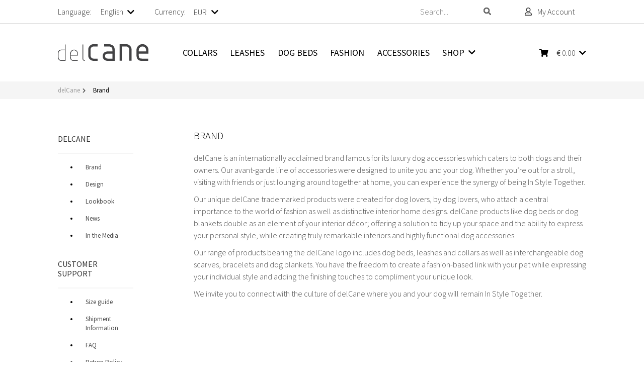

--- FILE ---
content_type: text/html; charset=UTF-8
request_url: https://delcanefordog.com/brand/
body_size: 13299
content:
<!doctype html>
<html lang="en-US">
  <head>
  <meta charset="utf-8">
  <meta http-equiv="x-ua-compatible" content="ie=edge">
  <meta name="viewport" content="width=device-width, initial-scale=1, shrink-to-fit=no">
  <link href="https://fonts.googleapis.com/css?family=Source+Sans+Pro:300,400,600&amp;subset=latin-ext" rel="stylesheet">
  				<script>document.documentElement.className = document.documentElement.className + ' yes-js js_active js'</script>
			<meta name='robots' content='max-image-preview:large' />
	<style>img:is([sizes="auto" i], [sizes^="auto," i]) { contain-intrinsic-size: 3000px 1500px }</style>
	<link rel="alternate" hreflang="en" href="https://delcanefordog.com/brand/" />
<link rel="alternate" hreflang="pl" href="https://delcanedlapsa.pl/marka/" />
<link rel="alternate" hreflang="x-default" href="https://delcanedlapsa.pl/marka/" />

		<!-- Meta Tag Manager -->
		<meta name="norton-safeweb-site-verification" content="pyrhy103z5dm89vh7avz8nii1oybf-xrflha4pmtk43y2uv98ri4r-8tzwfjp0ez5x702e4orf0lwkmtxwt7l9ev5mf-2l9ywc65pksowgt2l2dv9ldrnpkkw2z46g22" />
		<!-- / Meta Tag Manager -->

	<!-- This site is optimized with the Yoast SEO Premium plugin v15.2 - https://yoast.com/wordpress/plugins/seo/ -->
	<title>Brand - delCane</title>
	<meta name="robots" content="index, follow, max-snippet:-1, max-image-preview:large, max-video-preview:-1" />
	<link rel="canonical" href="https://delcanefordog.com/brand/" />
	<meta property="og:locale" content="en_US" />
	<meta property="og:type" content="article" />
	<meta property="og:title" content="Brand - delCane" />
	<meta property="og:description" content="Brand delCane is an internationally acclaimed brand famous for its luxury dog accessories which caters to both dogs and their &hellip; read more" />
	<meta property="og:url" content="https://delcanefordog.com/brand/" />
	<meta property="og:site_name" content="delCane" />
	<meta property="article:modified_time" content="2019-08-26T06:27:21+00:00" />
	<meta name="twitter:card" content="summary_large_image" />
	<meta name="twitter:label1" value="Written by">
	<meta name="twitter:data1" value="lukasz.strzelczyk">
	<meta name="twitter:label2" value="Est. reading time">
	<meta name="twitter:data2" value="1 minute">
	<script type="application/ld+json" class="yoast-schema-graph">{"@context":"https://schema.org","@graph":[{"@type":"WebSite","@id":"https://delcanefordog.com/#website","url":"https://delcanefordog.com/","name":"delCane","description":"Chic Accessories for Dogs and their Owners","potentialAction":[{"@type":"SearchAction","target":"https://delcanefordog.com/search/{search_term_string}","query-input":"required name=search_term_string"}],"inLanguage":"en-US"},{"@type":"WebPage","@id":"https://delcanefordog.com/brand/#webpage","url":"https://delcanefordog.com/brand/","name":"Brand - delCane","isPartOf":{"@id":"https://delcanefordog.com/#website"},"datePublished":"2019-08-01T18:47:23+00:00","dateModified":"2019-08-26T06:27:21+00:00","inLanguage":"en-US","potentialAction":[{"@type":"ReadAction","target":["https://delcanefordog.com/brand/"]}]}]}</script>
	<!-- / Yoast SEO Premium plugin. -->


<link rel='dns-prefetch' href='//delcanedlapsa.pl' />
<link rel='dns-prefetch' href='//www.googletagmanager.com' />
<link rel="stylesheet" href="/wp-content/plugins/woocommerce-woocartpro/static/styles/frontend/style.css?ver=2.5">
<link rel="stylesheet" href="/wp-content/plugins/woocommerce-woocartpro/static/styles/frontend/customize/cart_customize_style.css?1768736889&#038;ver=1768736889">
<link rel="stylesheet" href="/wp-content/plugins/woocommerce-woocartpro/static/styles/frontend/customize/dropdown_list_customize_style.css?1768736889&#038;ver=1768736889">
<link rel="stylesheet" href="/wp-content/plugins/woocommerce-woocartpro/static/styles/frontend/customize/widget_customize_style.css?1768736889&#038;ver=1768736889">
<link rel="stylesheet" href="/wp-content/plugins/woocommerce-woocartpro/static/styles/frontend/customize/popup_customize_style.css?1768736889&#038;ver=1768736889">
<link rel="stylesheet" href="/wp-includes/css/dist/block-library/style.min.css?ver=6.7.4">
<link rel="stylesheet" href="/wp-content/plugins/yith-woocommerce-wishlist-premium/assets/css/jquery.selectBox.css?ver=1.2.0">
<link rel="stylesheet" href="/wp-content/plugins/yith-woocommerce-wishlist-premium/assets/css/font-awesome.css?ver=4.7.0">
<link rel="stylesheet" href="/wp-content/plugins/yith-woocommerce-wishlist-premium/assets/css/style.css?ver=3.0.20">
<style id='global-styles-inline-css' type='text/css'>
:root{--wp--preset--aspect-ratio--square: 1;--wp--preset--aspect-ratio--4-3: 4/3;--wp--preset--aspect-ratio--3-4: 3/4;--wp--preset--aspect-ratio--3-2: 3/2;--wp--preset--aspect-ratio--2-3: 2/3;--wp--preset--aspect-ratio--16-9: 16/9;--wp--preset--aspect-ratio--9-16: 9/16;--wp--preset--color--black: #000000;--wp--preset--color--cyan-bluish-gray: #abb8c3;--wp--preset--color--white: #ffffff;--wp--preset--color--pale-pink: #f78da7;--wp--preset--color--vivid-red: #cf2e2e;--wp--preset--color--luminous-vivid-orange: #ff6900;--wp--preset--color--luminous-vivid-amber: #fcb900;--wp--preset--color--light-green-cyan: #7bdcb5;--wp--preset--color--vivid-green-cyan: #00d084;--wp--preset--color--pale-cyan-blue: #8ed1fc;--wp--preset--color--vivid-cyan-blue: #0693e3;--wp--preset--color--vivid-purple: #9b51e0;--wp--preset--gradient--vivid-cyan-blue-to-vivid-purple: linear-gradient(135deg,rgba(6,147,227,1) 0%,rgb(155,81,224) 100%);--wp--preset--gradient--light-green-cyan-to-vivid-green-cyan: linear-gradient(135deg,rgb(122,220,180) 0%,rgb(0,208,130) 100%);--wp--preset--gradient--luminous-vivid-amber-to-luminous-vivid-orange: linear-gradient(135deg,rgba(252,185,0,1) 0%,rgba(255,105,0,1) 100%);--wp--preset--gradient--luminous-vivid-orange-to-vivid-red: linear-gradient(135deg,rgba(255,105,0,1) 0%,rgb(207,46,46) 100%);--wp--preset--gradient--very-light-gray-to-cyan-bluish-gray: linear-gradient(135deg,rgb(238,238,238) 0%,rgb(169,184,195) 100%);--wp--preset--gradient--cool-to-warm-spectrum: linear-gradient(135deg,rgb(74,234,220) 0%,rgb(151,120,209) 20%,rgb(207,42,186) 40%,rgb(238,44,130) 60%,rgb(251,105,98) 80%,rgb(254,248,76) 100%);--wp--preset--gradient--blush-light-purple: linear-gradient(135deg,rgb(255,206,236) 0%,rgb(152,150,240) 100%);--wp--preset--gradient--blush-bordeaux: linear-gradient(135deg,rgb(254,205,165) 0%,rgb(254,45,45) 50%,rgb(107,0,62) 100%);--wp--preset--gradient--luminous-dusk: linear-gradient(135deg,rgb(255,203,112) 0%,rgb(199,81,192) 50%,rgb(65,88,208) 100%);--wp--preset--gradient--pale-ocean: linear-gradient(135deg,rgb(255,245,203) 0%,rgb(182,227,212) 50%,rgb(51,167,181) 100%);--wp--preset--gradient--electric-grass: linear-gradient(135deg,rgb(202,248,128) 0%,rgb(113,206,126) 100%);--wp--preset--gradient--midnight: linear-gradient(135deg,rgb(2,3,129) 0%,rgb(40,116,252) 100%);--wp--preset--font-size--small: 13px;--wp--preset--font-size--medium: 20px;--wp--preset--font-size--large: 36px;--wp--preset--font-size--x-large: 42px;--wp--preset--font-family--inter: "Inter", sans-serif;--wp--preset--font-family--cardo: Cardo;--wp--preset--spacing--20: 0.44rem;--wp--preset--spacing--30: 0.67rem;--wp--preset--spacing--40: 1rem;--wp--preset--spacing--50: 1.5rem;--wp--preset--spacing--60: 2.25rem;--wp--preset--spacing--70: 3.38rem;--wp--preset--spacing--80: 5.06rem;--wp--preset--shadow--natural: 6px 6px 9px rgba(0, 0, 0, 0.2);--wp--preset--shadow--deep: 12px 12px 50px rgba(0, 0, 0, 0.4);--wp--preset--shadow--sharp: 6px 6px 0px rgba(0, 0, 0, 0.2);--wp--preset--shadow--outlined: 6px 6px 0px -3px rgba(255, 255, 255, 1), 6px 6px rgba(0, 0, 0, 1);--wp--preset--shadow--crisp: 6px 6px 0px rgba(0, 0, 0, 1);}:where(body) { margin: 0; }.wp-site-blocks > .alignleft { float: left; margin-right: 2em; }.wp-site-blocks > .alignright { float: right; margin-left: 2em; }.wp-site-blocks > .aligncenter { justify-content: center; margin-left: auto; margin-right: auto; }:where(.is-layout-flex){gap: 0.5em;}:where(.is-layout-grid){gap: 0.5em;}.is-layout-flow > .alignleft{float: left;margin-inline-start: 0;margin-inline-end: 2em;}.is-layout-flow > .alignright{float: right;margin-inline-start: 2em;margin-inline-end: 0;}.is-layout-flow > .aligncenter{margin-left: auto !important;margin-right: auto !important;}.is-layout-constrained > .alignleft{float: left;margin-inline-start: 0;margin-inline-end: 2em;}.is-layout-constrained > .alignright{float: right;margin-inline-start: 2em;margin-inline-end: 0;}.is-layout-constrained > .aligncenter{margin-left: auto !important;margin-right: auto !important;}.is-layout-constrained > :where(:not(.alignleft):not(.alignright):not(.alignfull)){margin-left: auto !important;margin-right: auto !important;}body .is-layout-flex{display: flex;}.is-layout-flex{flex-wrap: wrap;align-items: center;}.is-layout-flex > :is(*, div){margin: 0;}body .is-layout-grid{display: grid;}.is-layout-grid > :is(*, div){margin: 0;}body{padding-top: 0px;padding-right: 0px;padding-bottom: 0px;padding-left: 0px;}a:where(:not(.wp-element-button)){text-decoration: underline;}:root :where(.wp-element-button, .wp-block-button__link){background-color: #32373c;border-width: 0;color: #fff;font-family: inherit;font-size: inherit;line-height: inherit;padding: calc(0.667em + 2px) calc(1.333em + 2px);text-decoration: none;}.has-black-color{color: var(--wp--preset--color--black) !important;}.has-cyan-bluish-gray-color{color: var(--wp--preset--color--cyan-bluish-gray) !important;}.has-white-color{color: var(--wp--preset--color--white) !important;}.has-pale-pink-color{color: var(--wp--preset--color--pale-pink) !important;}.has-vivid-red-color{color: var(--wp--preset--color--vivid-red) !important;}.has-luminous-vivid-orange-color{color: var(--wp--preset--color--luminous-vivid-orange) !important;}.has-luminous-vivid-amber-color{color: var(--wp--preset--color--luminous-vivid-amber) !important;}.has-light-green-cyan-color{color: var(--wp--preset--color--light-green-cyan) !important;}.has-vivid-green-cyan-color{color: var(--wp--preset--color--vivid-green-cyan) !important;}.has-pale-cyan-blue-color{color: var(--wp--preset--color--pale-cyan-blue) !important;}.has-vivid-cyan-blue-color{color: var(--wp--preset--color--vivid-cyan-blue) !important;}.has-vivid-purple-color{color: var(--wp--preset--color--vivid-purple) !important;}.has-black-background-color{background-color: var(--wp--preset--color--black) !important;}.has-cyan-bluish-gray-background-color{background-color: var(--wp--preset--color--cyan-bluish-gray) !important;}.has-white-background-color{background-color: var(--wp--preset--color--white) !important;}.has-pale-pink-background-color{background-color: var(--wp--preset--color--pale-pink) !important;}.has-vivid-red-background-color{background-color: var(--wp--preset--color--vivid-red) !important;}.has-luminous-vivid-orange-background-color{background-color: var(--wp--preset--color--luminous-vivid-orange) !important;}.has-luminous-vivid-amber-background-color{background-color: var(--wp--preset--color--luminous-vivid-amber) !important;}.has-light-green-cyan-background-color{background-color: var(--wp--preset--color--light-green-cyan) !important;}.has-vivid-green-cyan-background-color{background-color: var(--wp--preset--color--vivid-green-cyan) !important;}.has-pale-cyan-blue-background-color{background-color: var(--wp--preset--color--pale-cyan-blue) !important;}.has-vivid-cyan-blue-background-color{background-color: var(--wp--preset--color--vivid-cyan-blue) !important;}.has-vivid-purple-background-color{background-color: var(--wp--preset--color--vivid-purple) !important;}.has-black-border-color{border-color: var(--wp--preset--color--black) !important;}.has-cyan-bluish-gray-border-color{border-color: var(--wp--preset--color--cyan-bluish-gray) !important;}.has-white-border-color{border-color: var(--wp--preset--color--white) !important;}.has-pale-pink-border-color{border-color: var(--wp--preset--color--pale-pink) !important;}.has-vivid-red-border-color{border-color: var(--wp--preset--color--vivid-red) !important;}.has-luminous-vivid-orange-border-color{border-color: var(--wp--preset--color--luminous-vivid-orange) !important;}.has-luminous-vivid-amber-border-color{border-color: var(--wp--preset--color--luminous-vivid-amber) !important;}.has-light-green-cyan-border-color{border-color: var(--wp--preset--color--light-green-cyan) !important;}.has-vivid-green-cyan-border-color{border-color: var(--wp--preset--color--vivid-green-cyan) !important;}.has-pale-cyan-blue-border-color{border-color: var(--wp--preset--color--pale-cyan-blue) !important;}.has-vivid-cyan-blue-border-color{border-color: var(--wp--preset--color--vivid-cyan-blue) !important;}.has-vivid-purple-border-color{border-color: var(--wp--preset--color--vivid-purple) !important;}.has-vivid-cyan-blue-to-vivid-purple-gradient-background{background: var(--wp--preset--gradient--vivid-cyan-blue-to-vivid-purple) !important;}.has-light-green-cyan-to-vivid-green-cyan-gradient-background{background: var(--wp--preset--gradient--light-green-cyan-to-vivid-green-cyan) !important;}.has-luminous-vivid-amber-to-luminous-vivid-orange-gradient-background{background: var(--wp--preset--gradient--luminous-vivid-amber-to-luminous-vivid-orange) !important;}.has-luminous-vivid-orange-to-vivid-red-gradient-background{background: var(--wp--preset--gradient--luminous-vivid-orange-to-vivid-red) !important;}.has-very-light-gray-to-cyan-bluish-gray-gradient-background{background: var(--wp--preset--gradient--very-light-gray-to-cyan-bluish-gray) !important;}.has-cool-to-warm-spectrum-gradient-background{background: var(--wp--preset--gradient--cool-to-warm-spectrum) !important;}.has-blush-light-purple-gradient-background{background: var(--wp--preset--gradient--blush-light-purple) !important;}.has-blush-bordeaux-gradient-background{background: var(--wp--preset--gradient--blush-bordeaux) !important;}.has-luminous-dusk-gradient-background{background: var(--wp--preset--gradient--luminous-dusk) !important;}.has-pale-ocean-gradient-background{background: var(--wp--preset--gradient--pale-ocean) !important;}.has-electric-grass-gradient-background{background: var(--wp--preset--gradient--electric-grass) !important;}.has-midnight-gradient-background{background: var(--wp--preset--gradient--midnight) !important;}.has-small-font-size{font-size: var(--wp--preset--font-size--small) !important;}.has-medium-font-size{font-size: var(--wp--preset--font-size--medium) !important;}.has-large-font-size{font-size: var(--wp--preset--font-size--large) !important;}.has-x-large-font-size{font-size: var(--wp--preset--font-size--x-large) !important;}.has-inter-font-family{font-family: var(--wp--preset--font-family--inter) !important;}.has-cardo-font-family{font-family: var(--wp--preset--font-family--cardo) !important;}
:where(.wp-block-post-template.is-layout-flex){gap: 1.25em;}:where(.wp-block-post-template.is-layout-grid){gap: 1.25em;}
:where(.wp-block-columns.is-layout-flex){gap: 2em;}:where(.wp-block-columns.is-layout-grid){gap: 2em;}
:root :where(.wp-block-pullquote){font-size: 1.5em;line-height: 1.6;}
</style>
<link rel="stylesheet" href="/wp-content/plugins/contact-form-7/includes/css/styles.css?ver=6.0.1">
<link rel="stylesheet" href="/wp-content/plugins/woocommerce-multilingual/templates/currency-switchers/legacy-dropdown/style.css?ver=5.3.9">
<link rel="stylesheet" href="/wp-content/plugins/woocommerce/assets/css/woocommerce-layout.css?ver=9.4.4">
<link rel="stylesheet" href="/wp-content/plugins/woocommerce/assets/css/woocommerce-smallscreen.css?ver=9.4.4" media="only screen and (max-width: 768px)">
<link rel="stylesheet" href="/wp-content/plugins/woocommerce/assets/css/woocommerce.css?ver=9.4.4">
<style id='woocommerce-inline-inline-css' type='text/css'>
.woocommerce form .form-row .required { visibility: visible; }
</style>
<link rel="stylesheet" href="/wp-content/plugins/sitepress-multilingual-cms/templates/language-switchers/legacy-dropdown/style.min.css?ver=1">
<link rel="stylesheet" href="/wp-content/plugins/wpml-cms-nav/res/css/cms-navigation-base.css?ver=1.5.5" media="screen">
<link rel="stylesheet" href="/wp-content/plugins/wpml-cms-nav/res/css/cms-navigation.css?ver=1.5.5" media="screen">
<link rel="stylesheet" href="/wp-content/plugins/yith-woocommerce-ajax-search-premium/assets/css/yith_wcas_ajax_search.css?ver=1.8.4">
<style id='yith_wcas_frontend-inline-css' type='text/css'>

                .autocomplete-suggestion{
                    padding-right: 0px;
                }
                .woocommerce .autocomplete-suggestion  span.yith_wcas_result_on_sale,
                .autocomplete-suggestion  span.yith_wcas_result_on_sale{
                        background: #7a7a7a;
                        color: #ffffff
                }
                .woocommerce .autocomplete-suggestion  span.yith_wcas_result_outofstock,
                .autocomplete-suggestion  span.yith_wcas_result_outofstock{
                        background: #7a7a7a;
                        color: #ffffff
                }
                .woocommerce .autocomplete-suggestion  span.yith_wcas_result_featured,
                .autocomplete-suggestion  span.yith_wcas_result_featured{
                        background: #7a7a7a;
                        color: #ffffff
                }
                .autocomplete-suggestion img{
                    width: 50px;
                }
                .autocomplete-suggestion .yith_wcas_result_content .title{
                    color: #7a7a7a;
                }
                
</style>
<link rel="stylesheet" href="/wp-content/plugins/woocommerce/assets/css/prettyPhoto.css?ver=6.7.4">
<link rel="stylesheet" href="/wp-content/themes/delcane-accessories/dist/styles/main.css">
<link rel="stylesheet" href="/wp-content/plugins/woocommerce-woocartpro/static/styles/frontend/vendor/ui-spinner/jquery-ui.spinner.min.css?ver=2.5">
<script type="text/javascript" id="wpml-cookie-js-extra">
/* <![CDATA[ */
var wpml_cookies = {"wp-wpml_current_language":{"value":"en","expires":1,"path":"\/"}};
var wpml_cookies = {"wp-wpml_current_language":{"value":"en","expires":1,"path":"\/"}};
/* ]]> */
</script>
<script type="text/javascript" src="/wp-content/plugins/sitepress-multilingual-cms/res/js/cookies/language-cookie.js?ver=4.6.14" id="wpml-cookie-js" defer="defer" data-wp-strategy="defer"></script>
<script type="text/javascript" id="jquery-core-js-extra">
/* <![CDATA[ */
var fesiWooCartInMenu = {"cartContent":"<li class=\"festi-cart-menu-item\">\n     \n    \r\n<a id=\"festi-cart\"    class=\"\r\n        festi-cart\r\n        festi-cart-customize  \r\n        festi-cart-menu  \r\n        festi-cart-hover        woocart-show    \"\r\n    href=\"https:\/\/delcanefordog.com\/cart\/\"\r\n>\r\n    <div style=\"\" class=\"festi-cart-content\">\n\n        \n\n\n    \n\n        <span class=\"festi-cart-text-before-quantity\">\n                    <\/span>\n                    <span class=\"festi-cart-quantity\">\n            0        <\/span>\n                    <span class=\"festi-cart-text-after-quantity\">\n            products        <\/span>\n\n    \n    <span class=\"festi-cart-text-before-total\">\n                    <\/span>\n            <span class=\"festi-cart-total\">\n            <span class=\"woocommerce-Price-amount amount\"><bdi><span class=\"woocommerce-Price-currencySymbol\">\u20ac<\/span>\u00a00.00<\/bdi><\/span>        <\/span>\n            <span class=\"festi-cart-text-after-total\">\n                    <\/span>\n\n\n        \n<\/div>\n<\/a>    \n<\/li>\n"};
/* ]]> */
</script>
<script type="text/javascript" src="/wp-includes/js/jquery/jquery.min.js?ver=3.7.1" id="jquery-core-js"></script>
<script type="text/javascript" src="/wp-includes/js/jquery/jquery-migrate.min.js?ver=3.4.1" id="jquery-migrate-js"></script>
<script type="text/javascript" src="/wp-content/plugins/woocommerce-woocartpro/static/js/frontend/clear_storage.js?ver=1" id="festi-cart-clear-storage-js"></script>
<script type="text/javascript" src="/wp-content/plugins/woocommerce/assets/js/jquery-blockui/jquery.blockUI.min.js?ver=2.7.0-wc.9.4.4" id="jquery-blockui-js" defer="defer" data-wp-strategy="defer"></script>
<script type="text/javascript" id="wc-add-to-cart-js-extra">
/* <![CDATA[ */
var wc_add_to_cart_params = {"ajax_url":"\/wp-admin\/admin-ajax.php?lang=en","wc_ajax_url":"\/?wc-ajax=%%endpoint%%&lang=en","i18n_view_cart":"View cart","cart_url":"https:\/\/delcanefordog.com\/cart\/","is_cart":"","cart_redirect_after_add":"no"};
/* ]]> */
</script>
<script type="text/javascript" src="/wp-content/plugins/woocommerce/assets/js/frontend/add-to-cart.min.js?ver=9.4.4" id="wc-add-to-cart-js" defer="defer" data-wp-strategy="defer"></script>
<script type="text/javascript" src="/wp-content/plugins/woocommerce/assets/js/js-cookie/js.cookie.min.js?ver=2.1.4-wc.9.4.4" id="js-cookie-js" defer="defer" data-wp-strategy="defer"></script>
<script type="text/javascript" id="woocommerce-js-extra">
/* <![CDATA[ */
var woocommerce_params = {"ajax_url":"\/wp-admin\/admin-ajax.php?lang=en","wc_ajax_url":"\/?wc-ajax=%%endpoint%%&lang=en"};
/* ]]> */
</script>
<script type="text/javascript" src="/wp-content/plugins/woocommerce/assets/js/frontend/woocommerce.min.js?ver=9.4.4" id="woocommerce-js" defer="defer" data-wp-strategy="defer"></script>
<script type="text/javascript" src="/wp-content/plugins/sitepress-multilingual-cms/templates/language-switchers/legacy-dropdown/script.min.js?ver=1" id="wpml-legacy-dropdown-0-js"></script>
<script type="text/javascript" id="wpml-xdomain-data-js-extra">
/* <![CDATA[ */
var wpml_xdomain_data = {"css_selector":"wpml-ls-item","ajax_url":"https:\/\/delcanefordog.com\/wp-admin\/admin-ajax.php","current_lang":"en","_nonce":"8ed0966e8c"};
/* ]]> */
</script>
<script type="text/javascript" src="/wp-content/plugins/sitepress-multilingual-cms/res/js/xdomain-data.js?ver=4.6.14" id="wpml-xdomain-data-js" defer="defer" data-wp-strategy="defer"></script>
<meta name="generator" content="WPML ver:4.6.14 stt:1,40;" />
<meta name="generator" content="Site Kit by Google 1.144.0" /><script>  var el_i13_login_captcha=null; var el_i13_register_captcha=null; </script><script>
var festiCartProductsItems = [];
</script>	<noscript><style>.woocommerce-product-gallery{ opacity: 1 !important; }</style></noscript>
	<meta name="google-site-verification" content="7Q7RCknIp4kiK_O0jUdZCBTZdZXICm4nTZTtt-CbaBc" /><style class='wp-fonts-local' type='text/css'>
@font-face{font-family:Inter;font-style:normal;font-weight:300 900;font-display:fallback;src:url('https://delcanefordog.com/wp-content/plugins/woocommerce/assets/fonts/Inter-VariableFont_slnt,wght.woff2') format('woff2');font-stretch:normal;}
@font-face{font-family:Cardo;font-style:normal;font-weight:400;font-display:fallback;src:url('https://delcanefordog.com/wp-content/plugins/woocommerce/assets/fonts/cardo_normal_400.woff2') format('woff2');}
</style>
<link rel="icon" href="/wp-content/uploads/2019/08/cropped-favicon-32x32.png" sizes="32x32" />
<link rel="icon" href="/wp-content/uploads/2019/08/cropped-favicon-192x192.png" sizes="192x192" />
<link rel="apple-touch-icon" href="/wp-content/uploads/2019/08/cropped-favicon-180x180.png" />
<meta name="msapplication-TileImage" content="/wp-content/uploads/2019/08/cropped-favicon-270x270.png" />
</head>
  <body class="page-template page-template-template-informacje template-informacje page page-id-159 theme-delcane-accessories/resources woocommerce-no-js iconic-woothumbs-delcane-accessories ywcas-delcane-accessories brand app-data index-data singular-data page-data page-159-data page-brand-data template-informacje-data">
        <header id="header">

  <div id="top-bar">

    
              
    <div id="header-top-content" class="container">
      <div class="row h-100">
        <div class="col-7 col-sm-7 col-md-7 col-lg-8 lang-currency-switches">
          <i class="fas fa-globe-europe lang-icon"></i>
          <span class="lang-label">
                        Language:
                      </span>
          
<div
	 class="wpml-ls-statics-shortcode_actions wpml-ls wpml-ls-legacy-dropdown js-wpml-ls-legacy-dropdown">
	<ul>

		<li tabindex="0" class="wpml-ls-slot-shortcode_actions wpml-ls-item wpml-ls-item-en wpml-ls-current-language wpml-ls-first-item wpml-ls-item-legacy-dropdown">
			<a href="#" class="js-wpml-ls-item-toggle wpml-ls-item-toggle">
                <span class="wpml-ls-native">English</span></a>

			<ul class="wpml-ls-sub-menu">
				
					<li class="wpml-ls-slot-shortcode_actions wpml-ls-item wpml-ls-item-pl wpml-ls-last-item">
						<a href="https://delcanedlapsa.pl/marka/" class="wpml-ls-link">
                            <span class="wpml-ls-native" lang="pl">polski</span></a>
					</li>

							</ul>

		</li>

	</ul>
</div>
          <i class="fas fa-wallet currency-icon"></i>
          <div class="wcml-dropdown product wcml_currency_switcher" >
	<ul>
		<li class="wcml-cs-active-currency" >
			<a class="wcml-cs-item-toggle">EUR</a>
			<ul class="wcml-cs-submenu">
																								<li>
							<a rel="GBP">GBP</a>
						</li>
												</ul>
		</li>
	</ul>
</div>        </div>
        <div class="col-5 col-sm-5 col-md-5 col-lg-4">
          <div class="row h-100">
            <div class="col-6 search-section">
              <div class="yith-ajaxsearchform-container ">
	<form role="search" method="get" id="yith-ajaxsearchform" action="https://delcanefordog.com/">
		<div class="yith-ajaxsearchform-container">
			<div class="yith-ajaxsearchform-select">
									<input type="hidden" name="post_type" class="yit_wcas_post_type" id="yit_wcas_post_type" value="product" />
				
							</div>
			<div class="search-navigation">
				<label class="screen-reader-text" for="yith-s">Search for:</label>
				<input type="search" value="" name="s" id="yith-s" class="yith-s" placeholder="Search..." data-append-to=".search-navigation" data-loader-icon="http://213.32.9.111/accessories/wp-content/plugins/yith-woocommerce-ajax-search-premium/assets/images/preloader.gif" data-min-chars="3" />
			</div>
							<input type="submit" id="yith-searchsubmit" value="Search" />
										<input type="hidden" name="lang" value="en" />
					</div>
	</form>
</div>
            </div>
            <div class="col-12 col-sm-12 col-md-6 col-lg-6 user-section">
              <i class="far fa-user"></i>
                              <ul id="menu-user-menu-en" class="user-navigation"><li class="nmr-logged-out nav-item nav-item-238 menu-item menu-my-account"><a title="My Account" href="https://delcanefordog.com/my-account/" class="nav-link">My Account</a></li></ul>
                          </div>
          </div>
        </div>
      </div>
    </div>
  </div>

  <nav id="navigation" class="navbar main-menu navbar-expand-md navbar-light bg-light">
    <div id="main-bar" class="container container-header">
      <a class="brand-logo" href="https://delcanefordog.com/">
        <img src="https://delcanefordog.com/wp-content/themes/delcane-accessories/dist/images/delcane-logo.svg" alt="delCane" class="img-fluid logo-header">
      </a>
            <a href="https://delcanefordog.com/cart/" class="cart-on-mobile">
        <i class="fas fa-shopping-cart"></i>
      </a>
            <button id="hamburgerBtn" class="navbar-toggler" type="button" data-toggle="collapse" data-target="#navbarContent" aria-controls="navbarContent" aria-expanded="false" aria-label="Toggle navigation">
        <div class="navTrigger">
          <span></span><span></span><span></span>
        </div>
      </button>
      <div class="collapse navbar-collapse" id="navbarContent">
        <div class="main-menu-container">
                      <ul id="menu-main-menu-en" class="main-menu navbar-nav m-auto"><li class="nav-item nav-item-121 menu-item menu-collars"><a title="Collars" href="https://delcanefordog.com/collars/" class="nav-link">Collars</a></li><li class="nav-item nav-item-122 menu-item menu-leashes"><a title="Leashes" href="https://delcanefordog.com/leashes/" class="nav-link">Leashes</a></li><li class="nav-item nav-item-123 menu-item menu-dog-beds"><a title="Dog beds" href="https://delcanefordog.com/dog-beds/" class="nav-link">Dog beds</a></li><li class="nav-item nav-item-119 menu-item menu-fashion"><a title="Fashion" href="https://delcanefordog.com/fashion/" class="nav-link">Fashion</a></li><li class="nav-item nav-item-120 menu-item menu-accessories"><a title="Accessories" href="https://delcanefordog.com/accessories/" class="nav-link">Accessories</a></li><li class="nav-item nav-item-309 dropdown menu-item menu-shop"><a title="Shop" href="https://delcanefordog.com/collections/" class="dropdown-toggle nav-link" data-toggle="dropdown" role="button" aria-haspopup="true">Shop</a>
<div role="menu" class=" dropdown-menu ">
<a title="STRADA Collection" href="https://delcanefordog.com/collections/strada-collection/" class="dropdown-item menu-item menu-strada-collection">STRADA Collection</a><a title="MONDO Collection" href="https://delcanefordog.com/collections/mondo-collection/" class="dropdown-item menu-item menu-mondo-collection">MONDO Collection</a></div>
</li></ul>
                  </div>
        <div class="cart-menu-container">
                      <ul id="menu-koszyk-en" class="cart-menu navbar-nav ml-auto"><li class="festi-cart-menu-item">
     
    
<a id="festi-cart"    class="
        festi-cart
        festi-cart-customize  
        festi-cart-menu  
        festi-cart-hover        woocart-show    "
    href="https://delcanefordog.com/cart/"
>
    <div style="" class="festi-cart-content">

        


    

        <span class="festi-cart-text-before-quantity">
                    </span>
                    <span class="festi-cart-quantity">
            0        </span>
                    <span class="festi-cart-text-after-quantity">
            products        </span>

    
    <span class="festi-cart-text-before-total">
                    </span>
            <span class="festi-cart-total">
            <span class="woocommerce-Price-amount amount"><bdi><span class="woocommerce-Price-currencySymbol">&euro;</span>&nbsp;0.00</bdi></span>        </span>
            <span class="festi-cart-text-after-total">
                    </span>


        
</div>
</a>    
</li>
</ul>
                  </div>
      </div>
    </div>
  </nav>

</header>

    <div id="main" class="wrap" role="document">
      <div class="content">

        <main class="main">
                 <div class="page-header">
  <div class="container">
    <div class="row">
      <div class="col-12 main-breadcrumbs">
          <!-- Breadcrumb NavXT 7.3.1 -->
<span property="itemListElement" typeof="ListItem"><a property="item" typeof="WebPage" href="https://delcanefordog.com" class="home" ><span property="name">delCane</span></a><meta property="position" content="1"></span><i class="fas fa-chevron-right"></i><span class="post post-page current-item">Brand</span>      </div>
    </div>
  </div>
</div>

<div class="container">
  <div id="page-info" class="row justify-content-between flex-column-reverse flex-md-row">

    <div id="sidebar-info" class="col-12 col-md-3 col-lg-3 col-xl-2">

            <h4>DELCANE</h4>
                    <ul id="menu-footer-1-en" class="sidebar-menu"><li class="active menu-item menu-brand"><a href="https://delcanefordog.com/brand/" aria-current="page">Brand</a></li>
<li class="menu-item menu-design"><a href="https://delcanefordog.com/design/">Design</a></li>
<li class="menu-item menu-lookbook"><a href="https://delcanefordog.com/lookbook/">Lookbook</a></li>
<li class="menu-item menu-news"><a href="https://delcanefordog.com/news/">News</a></li>
<li class="menu-item menu-in-the-media"><a href="/media">In the Media</a></li>
</ul>
      
            <h4>CUSTOMER SUPPORT</h4>
                    <ul id="menu-footer-2-en" class="sidebar-menu"><li class="menu-item menu-size-guide"><a href="https://delcanefordog.com/size-guide/">Size guide</a></li>
<li class="menu-item menu-shipment-information"><a href="https://delcanefordog.com/shipment-information/">Shipment Information</a></li>
<li class="menu-item menu-faq"><a href="https://delcanefordog.com/faq/">FAQ</a></li>
<li class="menu-item menu-return-policy"><a href="https://delcanefordog.com/return-policy/">Return Policy</a></li>
<li class="menu-item menu-contact"><a href="https://delcanefordog.com/contact/">Contact</a></li>
</ul>
      
            <h4>INFORMATION</h4>
                    <ul id="menu-footer-3-en" class="sidebar-menu"><li class="menu-item menu-terms-conditions"><a href="https://delcanefordog.com/terms-conditions/">Terms &amp; Conditions</a></li>
<li class="menu-item menu-payment-methods"><a href="https://delcanefordog.com/payment-methods/">Payment Methods</a></li>
<li class="menu-item menu-privacy-policy"><a rel="privacy-policy" href="https://delcanefordog.com/privacy-policy/">Privacy Policy</a></li>
<li class="menu-item menu-cookie-policy"><a href="https://delcanefordog.com/cookie-policy/">Cookie Policy</a></li>
</ul>
      
    </div>
    <div id="content-info" class="col-12 col-md-9 col-lg-9 col-xl-9">
      <h1>Brand</h1>
<p>delCane is an internationally acclaimed brand famous for its luxury dog accessories which caters to both dogs and their owners. Our avant-garde line of accessories were designed to unite you and your dog. Whether you&#8217;re out for a stroll, visiting with friends or just lounging around together at home, you can experience the synergy of being In Style Together.</p>
<p>Our unique delCane trademarked products were created for dog lovers, by dog lovers, who attach a central importance to the world of fashion as well as distinctive interior home designs. delCane products like dog beds or dog blankets double as an element of your interior décor; offering a solution to tidy up your space and the ability to express your personal style, while creating truly remarkable interiors and highly functional dog accessories.</p>
<p>Our range of products bearing the delCane logo includes dog beds, leashes and collars as well as interchangeable dog scarves, bracelets and dog blankets. You have the freedom to create a fashion-based link with your pet while expressing your individual style and adding the finishing touches to compliment your unique look.</p>
<p>We invite you to connect with the culture of delCane where you and your dog will remain In Style Together.</p>
    </div>

  </div>
</div>
          </main>

        
      </div>
    </div>

        <div id="brand-footer" class="container">
  <div class="row">
    <div class="col-12">
      <a href="https://delcanefordog.com/">
        <img src="https://delcanefordog.com/wp-content/themes/delcane-accessories/dist/images/delcane-logo.svg" alt="delCane logo" class="img-fluid logo-brand-footer">
      </a>
      <span>In Style Together</span>
    </div>
  </div>
</div>


<footer id="main-footer" class="content-info">
  <div class="container">
    <div class="row footer-row-1">
      <div class="col-sm-12 col-md-3">
                <h4>DELCANE</h4>
                          <ul id="menu-footer-1-en-1" class="nav"><li class="active menu-item menu-brand"><a href="https://delcanefordog.com/brand/" aria-current="page">Brand</a></li>
<li class="menu-item menu-design"><a href="https://delcanefordog.com/design/">Design</a></li>
<li class="menu-item menu-lookbook"><a href="https://delcanefordog.com/lookbook/">Lookbook</a></li>
<li class="menu-item menu-news"><a href="https://delcanefordog.com/news/">News</a></li>
<li class="menu-item menu-in-the-media"><a href="/media">In the Media</a></li>
</ul>
              </div>
      <div class="col-sm-12 col-md-3">
                <h4>CUSTOMER SUPPORT</h4>
                          <ul id="menu-footer-2-en-1" class="nav"><li class="menu-item menu-size-guide"><a href="https://delcanefordog.com/size-guide/">Size guide</a></li>
<li class="menu-item menu-shipment-information"><a href="https://delcanefordog.com/shipment-information/">Shipment Information</a></li>
<li class="menu-item menu-faq"><a href="https://delcanefordog.com/faq/">FAQ</a></li>
<li class="menu-item menu-return-policy"><a href="https://delcanefordog.com/return-policy/">Return Policy</a></li>
<li class="menu-item menu-contact"><a href="https://delcanefordog.com/contact/">Contact</a></li>
</ul>
              </div>
      <div class="col-sm-12 col-md-3">
                <h4>INFORMATION</h4>
                          <ul id="menu-footer-3-en-1" class="nav"><li class="menu-item menu-terms-conditions"><a href="https://delcanefordog.com/terms-conditions/">Terms &amp; Conditions</a></li>
<li class="menu-item menu-payment-methods"><a href="https://delcanefordog.com/payment-methods/">Payment Methods</a></li>
<li class="menu-item menu-privacy-policy"><a rel="privacy-policy" href="https://delcanefordog.com/privacy-policy/">Privacy Policy</a></li>
<li class="menu-item menu-cookie-policy"><a href="https://delcanefordog.com/cookie-policy/">Cookie Policy</a></li>
</ul>
              </div>
      <div class="col-sm-12 col-md-3">
                <h4>CONTACT</h4>
        <p>
          
          tel.: <a href="tel:+48605957402">+48 605 957 402</a><br>
          Monday – Friday<br>
          from 11.00 to 17.00</p>
                <img src="https://delcanefordog.com/wp-content/themes/delcane-accessories/dist/images/delcane-inverse.png" alt="delCane logo" class="img-fluid contact-logo">
                <p>Osieczek 69B<br>
          05-652 Osieczek<br>
          Poland (EU)</p>
              </div>
    </div>
    <div class="row footer-row-2">
      <div class="col-sm-12 col-md-4 social">
        <a href="https://delcanefordog.com/"><img src="https://delcanefordog.com/wp-content/themes/delcane-accessories/dist/images/delcane-inverse.png" alt="delCane logo" class="img-fluid footer-logo"></a>
        <a target="_blank" href="https://www.facebook.com/delcaneworld/" data-toggle="tooltip" data-placement="top" title="Facebook"><i class="fab fa-facebook-f"></i></i></a>
        <a target="_blank" href="https://pl.pinterest.com/delcane0229/"data-toggle="tooltip" data-placement="top" title="Pinterest"><i class="fab fa-pinterest"></i></i></a>
      </div>
      <div class="col-sm-12 col-md-4 footer-copyright-info">
        <span>&#x24B8; delCANE ‒ All Rights Reserved.</span>
      </div>
      <div class="col-sm-12 col-md-4 footer-payments-info">
        <img src="https://delcanefordog.com/wp-content/themes/delcane-accessories/dist/images/footer-payments-info.png" alt="payment methods" class="img-fluid">
      </div>
    </div>
  </div>
</footer>


<div id="to-top" style="display: none">
  <svg id="top" xmlns="http://www.w3.org/2000/svg" width="61" height="61" viewBox="0 0 61 61" class="top">
    <g id="Group_181" data-name="Group 181" transform="translate(991 878) rotate(180)">
      <g id="Ellipse_3" data-name="Ellipse 3" transform="translate(930 817)" fill="none" stroke="#8e8e8e" stroke-width="1">
        <circle cx="30.5" cy="30.5" r="30.5" stroke="none"></circle>
        <circle cx="30.5" cy="30.5" r="30" fill="none"></circle>
      </g>
      <g id="Group_180" data-name="Group 180" transform="translate(-1.401 0.253)">
        <g id="Group_179" data-name="Group 179" transform="translate(10.154)">
          <g id="Rectangle_81" data-name="Rectangle 81" transform="translate(951.444 852.563) rotate(-45)" fill="none" stroke="#8e8e8e" stroke-width="1">
            <rect width="15.296" height="1.133" stroke="none"></rect>
            <rect x="0.5" y="0.5" width="14.296" height="0.133" fill="none"></rect>
          </g>
          <g id="Rectangle_82" data-name="Rectangle 82" transform="translate(942.048 841.747) rotate(45)" fill="none" stroke="#8e8e8e" stroke-width="1">
            <rect width="15.296" height="1.133" stroke="none"></rect>
            <rect x="0.5" y="0.5" width="14.296" height="0.133" fill="none"></rect>
          </g>
        </g>
      </g>
    </g>
  </svg>
</div>

<!--   SIZE Modal -->
<div class="modal fade" id="tabela-rozmiarow" tabindex="-1" role="dialog" aria-labelledby="ModalCenterTitle" aria-hidden="true">
  <div class="modal-dialog modal-dialog-centered modal-xl" role="document">
    <div class="modal-content">
      <div class="modal-header">
                <h3 class="modal-title" id="ModalCenterTitle">Size Guide</h3>
                <button type="button" class="close" data-dismiss="modal" aria-label="Close">
          <span aria-hidden="true">&times;</span>
        </button>
      </div>
      <div class="modal-body">

        <ul class="nav nav-tabs" id="myTab" role="tablist">
          <li class="nav-item">
            <a class="nav-link active" id="home-tab" data-toggle="tab" href="#obroze-strada" role="tab" aria-controls="obroze-strada" aria-selected="true">
                            Strada Collars
                          </a>
          </li>
          <li class="nav-item">
            <a class="nav-link" id="profile-tab" data-toggle="tab" href="#obroze-mondo" role="tab" aria-controls="obroze-mondo" aria-selected="false">
                            Mondo Collars
                          </a>
          </li>
          <li class="nav-item">
            <a class="nav-link" id="contact-tab" data-toggle="tab" href="#smycze" role="tab" aria-controls="smycze" aria-selected="false">
                            Leashes
                          </a>
          </li>
          <li class="nav-item">
            <a class="nav-link" id="contact-tab" data-toggle="tab" href="#legowiska-strada" role="tab" aria-controls="legowiska-strada" aria-selected="false">
                            Strada Dog Beds
                          </a>
          </li>
          <li class="nav-item">
            <a class="nav-link" id="contact-tab" data-toggle="tab" href="#legowiska-mondo" role="tab" aria-controls="legowiska-mondo" aria-selected="false">
                            Mondo Dog Beds
                          </a>
          </li>
          <li class="nav-item">
            <a class="nav-link" id="contact-tab" data-toggle="tab" href="#bransoletki-strada" role="tab" aria-controls="bransoletki-strada" aria-selected="false">
                            Strada Bracelets
                          </a>
          </li>
          <li class="nav-item">
            <a class="nav-link" id="contact-tab" data-toggle="tab" href="#apaszki-mondo" role="tab" aria-controls="apaszki-mondo" aria-selected="false">
                            Mondo Scarves
                          </a>
          </li>
          <li class="nav-item">
            <a class="nav-link" id="contact-tab" data-toggle="tab" href="#kocyki-mondo" role="tab" aria-controls="kocyki-mondo" aria-selected="false">
                            Mondo Blankets
                          </a>
          </li>
        </ul>
        <div class="tab-content" id="sizeTabContent">
          <div class="tab-pane fade show active" id="obroze-strada" role="tabpanel" aria-labelledby="obroze-strada">
                        <h5 class="sizechart-title">Strada Collars</h5>
            <table class="table table-bordered table-striped"><thead><tr><th>Size</th><th>Width</th><th>Length</th><th>Neck circumference</th></tr></thead><tbody><tr><td>S (Small)</td><td>46,5 cm</td><td>2,1 cm</td><td>25,5 cm - 35 cm</td></tr><tr><td>M (Medium)</td><td>56,7 cm</td><td>2,3 cm</td><td>35 cm - 45,5 cm</td></tr><tr><td>L (Large)</td><td>64 cm</td><td>2,8 cm</td><td>45 cm - 55 cm</td></tr></tbody></table>
                      </div>
          <div class="tab-pane fade" id="obroze-mondo" role="tabpanel" aria-labelledby="obroze-mondo">
                        <h5 class="sizechart-title">Mondo Collars</h5>
            <table class="table table-bordered table-striped"><thead><tr><th>Size</th><th>Width</th><th>Length</th><th>Neck circumference</th></tr></thead><tbody><tr><td>S (Small)</td><td>47 cm</td><td>1,9 cm</td><td>25.5 cm - 35 cm</td></tr><tr><td>M (Medium)</td><td>59,5 cm</td><td>2,4 cm</td><td>35 cm - 45,5 cm</td></tr><tr><td>L (Large)</td><td>67 cm</td><td>2,8 cm</td><td>45 cm - 55 cm</td></tr></tbody></table>
                      </div>
          <div class="tab-pane fade" id="smycze" role="tabpanel" aria-labelledby="smycze">
                        <h5 class="sizechart-title">Leashes</h5>
            <table class="table table-bordered table-striped"><thead><tr><th>Type</th><th>Width</th><th>Length</th></tr></thead><tbody><tr><td>Strada City Leash</td><td>126 cm</td><td>2,3 cm</td></tr><tr><td>Mondo City Leash</td><td>127 cm</td><td>1,9 cm</td></tr><tr><td>Strada Walking Leash</td><td>235,7 cm</td><td>2,3 cm</td></tr><tr><td>Mondo Walking Leash</td><td>235,7 cm</td><td>1,9 cm</td></tr></tbody></table>
                      </div>
          <div class="tab-pane fade" id="legowiska-strada" role="tabpanel" aria-labelledby="legowiska-strada">
                        <h5 class="sizechart-title">Strada Dog Beds</h5>
            <table class="table table-bordered table-striped"><thead><tr><th>Size</th><th>Diameter</th><th>Height</th></tr></thead><tbody><tr><td>S (Small)</td><td>50 cm</td><td>12 cm</td></tr><tr><td>M (Medium)</td><td>80 cm</td><td>12 cm</td></tr><tr><td>L (Large)</td><td>100 cm</td><td>12 cm</td></tr></tbody></table>
                      </div>
          <div class="tab-pane fade" id="legowiska-mondo" role="tabpanel" aria-labelledby="legowiska-mondo">
                        <h5 class="sizechart-title">Mondo Dog Beds</h5>
            <table class="table table-bordered table-striped"><thead><tr><th>Size</th><th>Width</th><th>Length</th><th>Height</th></tr></thead><tbody><tr><td>S (Small)</td><td>60 cm</td><td>45 cm</td><td>12 cm</td></tr><tr><td>M (Medium)</td><td>90 cm</td><td>60 cm</td><td>12 cm</td></tr><tr><td>L (Large)</td><td>120 cm</td><td>90 cm</td><td>12 cm</td></tr></tbody></table>
                      </div>
          <div class="tab-pane fade" id="bransoletki-strada" role="tabpanel" aria-labelledby="bransoletki-strada">
                        <h5 class="sizechart-title">Strada Bracelets</h5>
            <table class="table table-bordered table-striped"><thead><tr><th>Size</th><th>Width</th><th>Length</th><th>Inner circumference of a closed bracelet</th></tr></thead><tbody><tr><td>S (Small)</td><td>24 cm</td><td>2 cm</td><td>15,5 cm - 16,5 cm</td></tr><tr><td>M (Medium)</td><td>25,5 cm</td><td>2 cm</td><td>17,5 cm - 18,5 cm</td></tr><tr><td>L (Large)</td><td>27 cm</td><td>2 cm</td><td>18,5 cm - 19,5 cm</td></tr></tbody></table>
                      </div>
          <div class="tab-pane fade" id="apaszki-mondo" role="tabpanel" aria-labelledby="apaszki-mondo">
                        <h5 class="sizechart-title">Mondo Scarves</h5>
            <table class="table table-bordered table-striped"><thead><tr><th>Size</th><th>Neck circumference</th></tr></thead><tbody><tr><td>S (Small)</td><td>25,5 cm - 35 cm</td></tr><tr><td>M (Medium)</td><td>35 cm - 45,5 cm</td></tr><tr><td>L (Large)</td><td>45 cm - 55 cm</td></tr></tbody></table>
                      </div>
          <div class="tab-pane fade" id="kocyki-mondo" role="tabpanel" aria-labelledby="kocyki-mondo">
                        <h5 class="sizechart-title"></h5>
            <table class="table table-bordered table-striped"><thead><tr><th>Size</th><th>Width</th><th>Length</th></tr></thead><tbody><tr><td>S (Small)</td><td>75 cm</td><td>60 cm</td></tr><tr><td>M (Medium)</td><td>105 cm</td><td>75 cm</td></tr><tr><td>L (Large)</td><td>135 cm</td><td>105 cm</td></tr></tbody></table>
                      </div>
        </div>

      </div>
      <div class="modal-footer">
                <button type="button" class="btn btn-secondary" data-dismiss="modal">Close</button>
              </div>
    </div>
  </div>
</div>




  
  

    <!-- HFCM by 99 Robots - Snippet # 1: Dostosowanie Omnibus -->
<style>
body.single-product div.summary.entry-summary del .woocommerce-Price-amount.amount {
	color: red !important;
	display: block !important;
}
.iworks-omnibus {
	font-family: "Source Sans Pro", sans-serif !important;
	font-size: 14px;
	line-height: 22px;
  color: #4a4a4a;
	margin-top: 0;
	margin-bottom: 30px;
}
body.single-product.woocommerce span.onsale {
	top: 0 !important;
	left: auto !important;
	right: 0 !important;
	margin: 0 !important;
	display: inline-block;
	width: auto !important;
	height: auto !important;
	padding: 5px 10px !important;
	min-width: 0 !important;
	min-height: 0 !important;
	line-height: 1 !important;
}
</style>
<!-- /end HFCM by 99 Robots -->
															  
			<div style="top: 1px; left: 1px;" class="festi-cart-products">
    <div style="" class="festi-cart-products-content">
    <div class="festi-cart-error-message"> </div>

        <div id="festi-cart-products-list-body">
        
        <table class="festi-cart-list">
                            <tr class="festi-cart-empty">
                    <td class="festi-cart-empty">
                        The cart is empty                    </td>
                </tr>
                

        </table>

            </div>

    </div>
</div><script>
    var fesiWooCartAdditional = {"ajaxurl":"https:\/\/delcanefordog.com\/wp-admin\/admin-ajax.php","imagesUrl":"\/\/delcanefordog.com\/wp-content\/plugins\/woocommerce-woocartpro\/static\/images\/","isMobile":false,"isEnabledPopUp":false,"isActiveTableGridPlugin":false,"quantitySpinnerSkin":"default","isDisplayQuantitySpinner":null,"productListAligment":"right"};
</script>	<script type='text/javascript'>
		(function () {
			var c = document.body.className;
			c = c.replace(/woocommerce-no-js/, 'woocommerce-js');
			document.body.className = c;
		})();
	</script>
	<link rel="stylesheet" href="/wp-content/plugins/woocommerce/assets/client/blocks/wc-blocks.css?ver=wc-9.4.4">
<script type="text/javascript" id="wcml-mc-scripts-js-extra">
/* <![CDATA[ */
var wcml_mc_settings = {"wcml_spinner":"https:\/\/delcanefordog.com\/wp-content\/plugins\/sitepress-multilingual-cms\/res\/img\/ajax-loader.gif","current_currency":{"code":"EUR","symbol":"&euro;"},"cache_enabled":""};
/* ]]> */
</script>
<script type="text/javascript" src="/wp-content/plugins/woocommerce-multilingual/res/js/wcml-multi-currency.min.js?ver=5.3.9" id="wcml-mc-scripts-js" defer="defer" data-wp-strategy="defer"></script>
<script type="text/javascript" src="/wp-content/plugins/yith-woocommerce-wishlist-premium/assets/js/jquery.selectBox.min.js?ver=1.2.0" id="jquery-selectBox-js"></script>
<script type="text/javascript" id="jquery-yith-wcwl-js-extra">
/* <![CDATA[ */
var yith_wcwl_l10n = {"ajax_url":"\/wp-admin\/admin-ajax.php","redirect_to_cart":"no","multi_wishlist":"","hide_add_button":"1","enable_ajax_loading":"","ajax_loader_url":"https:\/\/delcanefordog.com\/wp-content\/plugins\/yith-woocommerce-wishlist-premium\/assets\/images\/ajax-loader-alt.svg","remove_from_wishlist_after_add_to_cart":"","is_wishlist_responsive":"1","time_to_close_prettyphoto":"3000","fragments_index_glue":".","reload_on_found_variation":"1","mobile_media_query":"768","labels":{"cookie_disabled":"We are sorry, but this feature is available only if cookies on your browser are enabled.","added_to_cart_message":"<div class=\"woocommerce-notices-wrapper\"><div class=\"woocommerce-message\" role=\"alert\">Product added to cart successfully<\/div><\/div>"},"actions":{"add_to_wishlist_action":"add_to_wishlist","remove_from_wishlist_action":"remove_from_wishlist","reload_wishlist_and_adding_elem_action":"reload_wishlist_and_adding_elem","load_mobile_action":"load_mobile","delete_item_action":"delete_item","save_title_action":"save_title","save_privacy_action":"save_privacy","load_fragments":"load_fragments","move_to_another_wishlist_action":"move_to_another_wishlist","sort_wishlist_items":"sort_wishlist_items","update_item_quantity":"update_item_quantity","ask_an_estimate":"ask_an_estimate","remove_from_all_wishlists":"remove_from_all_wishlists"},"modal_enable":"1","enable_drag_n_drop":"","enable_tooltip":"","enable_notices":"1","auto_close_popup":"1","popup_timeout":"3000"};
/* ]]> */
</script>
<script type="text/javascript" src="/wp-content/plugins/yith-woocommerce-wishlist-premium/assets/js/jquery.yith-wcwl.min.js?ver=3.0.20" id="jquery-yith-wcwl-js"></script>
<script type="text/javascript" src="/wp-includes/js/dist/hooks.min.js?ver=4d63a3d491d11ffd8ac6" id="wp-hooks-js"></script>
<script type="text/javascript" src="/wp-includes/js/dist/i18n.min.js?ver=5e580eb46a90c2b997e6" id="wp-i18n-js"></script>
<script type="text/javascript" id="wp-i18n-js-after">
/* <![CDATA[ */
wp.i18n.setLocaleData( { "text direction\u0004ltr": [ "ltr" ] } );
/* ]]> */
</script>
<script type="text/javascript" src="/wp-content/plugins/contact-form-7/includes/swv/js/index.js?ver=6.0.1" id="swv-js"></script>
<script type="text/javascript" id="contact-form-7-js-before">
/* <![CDATA[ */
var wpcf7 = {
    "api": {
        "root": "https:\/\/delcanefordog.com\/wp-json\/",
        "namespace": "contact-form-7\/v1"
    }
};
/* ]]> */
</script>
<script type="text/javascript" src="/wp-content/plugins/contact-form-7/includes/js/index.js?ver=6.0.1" id="contact-form-7-js"></script>
<script type="text/javascript" src="/wp-content/plugins/woocommerce-woocartpro/static/js/frontend/vendor/jquery-ui.spinner.min.js?ver=2.5" id="festi-jquery-ui-spinner-js"></script>
<script type="text/javascript" src="/wp-content/plugins/woocommerce-woocartpro/static/js/frontend/popup.js?ver=2.5" id="festi-cart-popup-js"></script>
<script type="text/javascript" id="festi-cart-general-js-extra">
/* <![CDATA[ */
var fesiWooCart = {"ajaxurl":"https:\/\/delcanefordog.com\/wp-admin\/admin-ajax.php","imagesUrl":"\/\/delcanefordog.com\/wp-content\/plugins\/woocommerce-woocartpro\/static\/images\/","isMobile":"","isEnabledPopUp":"","isActiveTableGridPlugin":"","quantitySpinnerSkin":"default","isDisplayQuantitySpinner":null,"productListAligment":"right"};
/* ]]> */
</script>
<script type="text/javascript" src="/wp-content/plugins/woocommerce-woocartpro/static/js/frontend/general.js?ver=2.5" id="festi-cart-general-js"></script>
<script type="text/javascript" src="/wp-content/plugins/woocommerce-woocartpro/static/js/frontend/cart_in_menu.js?ver=2.5" id="festi-cart-position-in-menu-js"></script>
<script type="text/javascript" src="/wp-content/plugins/yith-woocommerce-ajax-search-premium/assets/js/yith-autocomplete.min.js?ver=1.8.4" id="yith_autocomplete-js"></script>
<script type="text/javascript" src="/wp-content/plugins/woocommerce/assets/js/prettyPhoto/jquery.prettyPhoto.min.js?ver=3.1.6" id="prettyPhoto-js" defer="defer" data-wp-strategy="defer"></script>
<script type="text/javascript" id="cart-widget-js-extra">
/* <![CDATA[ */
var actions = {"is_lang_switched":"1","force_reset":"0"};
/* ]]> */
</script>
<script type="text/javascript" src="/wp-content/plugins/woocommerce-multilingual/res/js/cart_widget.min.js?ver=5.3.9" id="cart-widget-js" defer="defer" data-wp-strategy="defer"></script>
<script type="text/javascript" src="/wp-content/plugins/woocommerce/assets/js/sourcebuster/sourcebuster.min.js?ver=9.4.4" id="sourcebuster-js-js"></script>
<script type="text/javascript" id="wc-order-attribution-js-extra">
/* <![CDATA[ */
var wc_order_attribution = {"params":{"lifetime":1.0000000000000001e-5,"session":30,"base64":false,"ajaxurl":"https:\/\/delcanefordog.com\/wp-admin\/admin-ajax.php","prefix":"wc_order_attribution_","allowTracking":true},"fields":{"source_type":"current.typ","referrer":"current_add.rf","utm_campaign":"current.cmp","utm_source":"current.src","utm_medium":"current.mdm","utm_content":"current.cnt","utm_id":"current.id","utm_term":"current.trm","utm_source_platform":"current.plt","utm_creative_format":"current.fmt","utm_marketing_tactic":"current.tct","session_entry":"current_add.ep","session_start_time":"current_add.fd","session_pages":"session.pgs","session_count":"udata.vst","user_agent":"udata.uag"}};
/* ]]> */
</script>
<script type="text/javascript" src="/wp-content/plugins/woocommerce/assets/js/frontend/order-attribution.min.js?ver=9.4.4" id="wc-order-attribution-js"></script>
<script type="text/javascript" src="https://www.google.com/recaptcha/api.js?render=6LfhkLcUAAAAALYezn8q1a0C5_smlkjlL4_TaQmd&amp;ver=3.0" id="google-recaptcha-js"></script>
<script type="text/javascript" src="/wp-includes/js/dist/vendor/wp-polyfill.min.js?ver=3.15.0" id="wp-polyfill-js"></script>
<script type="text/javascript" id="wpcf7-recaptcha-js-before">
/* <![CDATA[ */
var wpcf7_recaptcha = {
    "sitekey": "6LfhkLcUAAAAALYezn8q1a0C5_smlkjlL4_TaQmd",
    "actions": {
        "homepage": "homepage",
        "contactform": "contactform"
    }
};
/* ]]> */
</script>
<script type="text/javascript" src="/wp-content/plugins/contact-form-7/modules/recaptcha/index.js?ver=6.0.1" id="wpcf7-recaptcha-js"></script>
<script type="text/javascript" src="/wp-content/themes/delcane-accessories/dist/scripts/main.js" id="sage/main.js-js"></script>
<script type="text/javascript" id="yith_wcas_frontend-js-extra">
/* <![CDATA[ */
var yith_wcas_params = {"loading":"https:\/\/delcanefordog.com\/wp-content\/plugins\/yith-woocommerce-ajax-search-premium\/assets\/images\/ajax-loader.gif","show_all":"false","price_label":"Price:","show_all_text":"Zobacz wszystkie","ajax_url":"\/?wc-ajax=%%endpoint%%&lang=en"};
/* ]]> */
</script>
<script type="text/javascript" src="/wp-content/plugins/yith-woocommerce-ajax-search-premium/assets/js/frontend.min.js?ver=1.8.4" id="yith_wcas_frontend-js"></script>
		<script type="text/javascript">
		/* <![CDATA[ */
			if( typeof woocommerce_price_slider_params !== 'undefined' ) {
				woocommerce_price_slider_params.currency_format_symbol = wcml_mc_settings.current_currency.symbol;
			}
		/* ]]> */
		</script>
		    <script src="https://delcanefordog.com/wp-content/themes/delcane-accessories/resources/assets/scripts/jquery.cookie.js"></script>
  <script defer src="https://static.cloudflareinsights.com/beacon.min.js/vcd15cbe7772f49c399c6a5babf22c1241717689176015" integrity="sha512-ZpsOmlRQV6y907TI0dKBHq9Md29nnaEIPlkf84rnaERnq6zvWvPUqr2ft8M1aS28oN72PdrCzSjY4U6VaAw1EQ==" data-cf-beacon='{"version":"2024.11.0","token":"972727ec59c84d9196920b40d763462f","r":1,"server_timing":{"name":{"cfCacheStatus":true,"cfEdge":true,"cfExtPri":true,"cfL4":true,"cfOrigin":true,"cfSpeedBrain":true},"location_startswith":null}}' crossorigin="anonymous"></script>
</body>
</html>


--- FILE ---
content_type: text/css
request_url: https://delcanefordog.com/wp-content/plugins/woocommerce-woocartpro/static/styles/frontend/customize/widget_customize_style.css?1768736889&ver=1768736889
body_size: 271
content:

body div.festi-cart-widget-content div.festi-cart-widget-products-content
{
    border: 0px solid;
    padding: 10px;
    border-color: #ccc7c3;
    border-radius:
        2px
        2px
        2px
        2px
    ;
    background-color: rgba(
        255,
        255,
        255,
        1    );
    }
body div.festi-cart-widget-products-content > table.festi-cart-list  tr.festi-cart-item > td.festi-cart-product-title a.festi-cart-title,
body div.festi-cart-widget-products-content > table.festi-cart-list  tr.festi-cart-item > td.festi-cart-product-title span.festi-cart-title
{
    color: #474747;
    font-size: 13px;
}
body div.festi-cart-widget-products-content > table.festi-cart-list  tr.festi-cart-item > td.festi-cart-product-title a.festi-cart-title:hover
{
    color: #000000;
}
body div.festi-cart-widget-products-content > table.festi-cart-list  tr.festi-cart-item > td.festi-cart-product-title span.festi-cart-product-count,
body div.festi-cart-widget-products-content > table.festi-cart-list  tr.festi-cart-item > td.festi-cart-product-title span.festi-cart-product-price,
body div.festi-cart-widget-products-content > table.festi-cart-list  tr.festi-cart-item > td.festi-cart-product-title span.festi-cart-product-price span.amount
{
    color: #1f1e1e;
    font-size: 13px;
}
body div.festi-cart-widget-products-content > div.festi-cart-total
{
        border: 0px solid;
    border-color: #ffffff;
    border-radius: 7px;
    background-color: #ffffff;
    color: #000000;
    font-size: 13px;
    text-align: right;
}


body div.festi-cart-widget-products-content > p.festi-cart-buttons a.festi-cart-view-cart
{
        
     border: 1px solid;
     border-color: #e0e0e0;
     border-radius: 1px;
     background-color: #6caff7;
     color: #ffffff;
     font-size: 13px;
      padding-top: 5px;
     padding-bottom: 5px;
}
body div.festi-cart-widget-products-content > p.festi-cart-buttons a.festi-cart-view-cart:hover
{
     background-color: #6caff7;
     border-color: #e0e0e0;
     color: #ffffff;
}

body div.festi-cart-widget-products-content > p.festi-cart-buttons a.festi-cart-checkout
{
         
     border: 1px solid;
     border-color: #e0e0e0;
     border-radius: 1px;
     background-color: #d23a1c;
     color: #ffffff;
     font-size: 13px;
     padding-top: 5px;
     padding-bottom: 5px;
}

body div.festi-cart-widget-products-content > p.festi-cart-buttons a.festi-cart-checkout:hover
{
     background-color: #d23a1c;
     border-color: #e0e0e0;
     color: #ffffff;
}

body div.festi-cart-widget-products-content > table.festi-cart-list  tr.festi-cart-item > td.festi-cart-product-delete
{
    vertical-align: top;  
}

body div.festi-cart-widget-products-content > table.festi-cart-list  tr.festi-cart-item > td.festi-cart-product-delete a.festi-cart-remove-product
{   
    font-size: 18px;
    line-height: 18px;
    color: #000000;
    float: left;
}
body div.festi-cart-widget-products-content > table.festi-cart-list  tr.festi-cart-item > td.festi-cart-product-delete a.festi-cart-remove-product:hover
{   
    color: #6f6f6f;
}
body div.festi-cart-widget-products-content > table.festi-cart-list tr,
body div.festi-cart-widget-products-content > table.festi-cart-list tr td
{
    border-bottom: 1px solid;
    border-bottom-color: #e8e4e3;
}
body div.festi-cart-widget-products-content > table.festi-cart-list tr.festi-cart-empty
{
    color: #111111;
    padding: 0;
}
body div.festi-cart-widget-products-content > table.festi-cart-list tr.festi-cart-empty td.festi-cart-empty
{
    padding-top: 5px;
    padding-bottom: 5px;
}
body div.festi-cart-widget-products-content > table.festi-cart-list  tr.festi-cart-item > td.festi-cart-product-img a.festi-cart-img img,
body div.festi-cart-widget-products-content > table.festi-cart-list  tr.festi-cart-item > td.festi-cart-product-img span.festi-cart-img img
{
           
        max-width: 60px;
      
        
        max-height: 60px;
    }

body div.festi-cart-widget-products-content > table.festi-cart-list  tr.festi-cart-item > td.festi-cart-product-title span.festi-cart-product-variation-attribut
{
    font-size: 12px;
    display: block;
}


--- FILE ---
content_type: image/svg+xml
request_url: https://delcanefordog.com/wp-content/themes/delcane-accessories/dist/images/delcane-logo.svg
body_size: 580
content:
<svg xmlns="http://www.w3.org/2000/svg" viewBox="0 0 150 27.68"><defs><style>.a{fill:#434345;}</style></defs><title>delcane_logo</title><path class="a" d="M65.75,28H59.28a8.76,8.76,0,0,1-8.89-8.83v-10A8.58,8.58,0,0,1,53,2.94,8.62,8.62,0,0,1,59.28.34h6.47V4.11H59.28a5,5,0,0,0-5.09,5.11v10a5,5,0,0,0,5.09,5.12h6.47Z" transform="translate(0 -0.34)"/><path class="a" d="M82.83,16.1c-4.12,0-4.68,2.07-4.68,4.09A3.52,3.52,0,0,0,80,23.66a5.87,5.87,0,0,0,2.84.64h7.49V16.1ZM94.12,28H82.83a10.5,10.5,0,0,1-4.57-1,7.19,7.19,0,0,1-3.91-6.81c0-4,2-5.88,3.74-6.79a9.63,9.63,0,0,1,4.74-1.1h7.49V9.47A4.6,4.6,0,0,0,88.24,5.2a7,7,0,0,0-4-1.09H76.76V.34h7.48A11,11,0,0,1,90.29,2a8.25,8.25,0,0,1,3.83,7.46Z" transform="translate(0 -0.34)"/><path class="a" d="M122.06,27.66h-3.8V9.22a4.9,4.9,0,0,0-1.48-3.62,4.87,4.87,0,0,0-3.6-1.49h-7.09V27.66h-3.8V.34h10.89a8.59,8.59,0,0,1,6.28,2.6,8.62,8.62,0,0,1,2.6,6.28Z" transform="translate(0 -0.34)"/><path class="a" d="M134,12.3H146.2V10.22a5.85,5.85,0,0,0-1.78-4.33,5.77,5.77,0,0,0-4.31-1.78,5.85,5.85,0,0,0-4.33,1.78A5.93,5.93,0,0,0,134,10.22ZM149.59,28H139.52c-3.06,0-5.25-.62-6.71-1.92-1.74-1.56-2.58-4.15-2.58-7.91v-8a9.54,9.54,0,0,1,2.87-7,9.9,9.9,0,0,1,14,0,9.47,9.47,0,0,1,2.9,7V16.1H134v2.08c0,2.56.46,4.34,1.32,5.12.49.46,1.61,1,4.17,1h10.07Z" transform="translate(0 -0.34)"/><path class="a" d="M5.67,10.47A4.49,4.49,0,0,0,1.13,15v7.29a4.49,4.49,0,0,0,4.54,4.56h6V10.47ZM12.81,28H5.67a5.57,5.57,0,0,1-4-1.62,5.48,5.48,0,0,1-1.64-4V15a5.48,5.48,0,0,1,1.64-4,5.52,5.52,0,0,1,4-1.66h6V.89h1.13Z" transform="translate(0 -0.34)"/><path class="a" d="M21.55,18.11H32.11V15.76a5.3,5.3,0,0,0-9-3.75,5.22,5.22,0,0,0-1.53,3.75ZM32.94,28H26.39A6.46,6.46,0,0,1,22,26.75c-1.07-1-1.61-2.69-1.61-5.17V15.76a6.38,6.38,0,0,1,6.4-6.4,6.12,6.12,0,0,1,4.52,1.88,6.14,6.14,0,0,1,1.88,4.52v3.48H21.55v2.34c0,2.15.42,3.61,1.24,4.36a5.38,5.38,0,0,0,3.6.94h6.55Z" transform="translate(0 -0.34)"/><path class="a" d="M44.61,28h-.26a3.54,3.54,0,0,1-2.48-1,3.35,3.35,0,0,1-1-2.46V.89H42v23.6a2.33,2.33,0,0,0,.7,1.7,2.26,2.26,0,0,0,1.67.69h.26Z" transform="translate(0 -0.34)"/></svg>

--- FILE ---
content_type: application/javascript
request_url: https://delcanefordog.com/wp-content/plugins/woocommerce-woocartpro/static/js/frontend/general.js?ver=2.5
body_size: 3880
content:
(function(jQuery) {
    jQuery(document).ready(function() {
        
        if (jQuery('#festi-cart-pop-up-content').height() > jQuery(window).height()) {
            jQuery('#festi-cart-pop-up-content').css("position", "absolute");
        }
        if (typeof fesiWooCart === "undefined") {
            var fesiWooCart = fesiWooCartAdditional
        }
        var lastUsedShowProducts;

        var productsListSelector = '.festi-cart-products';

        var festiSetTimeout;

        //Icon Actions on Hover

        jQuery('body').on('mouseenter touchend', 'a.festi-cart', function() {
            showOnHoverIcon(this);
        });

        jQuery('body').on('mouseleave', 'a.festi-cart', function() {
            hideOnHoverIcon(this);
        });

        function showOnHoverIcon(selector)
        {
            if (jQuery(selector).find('.festi-cart-icon').length == 0
                || jQuery(selector).find('.festi-cart-icon.festi-on-hover').length == 0) {
                return true;
            }

            jQuery(selector).find('.festi-cart-icon').hide();
            jQuery(selector).find('.festi-cart-icon.festi-on-hover').show();
            
            jQuery('.festi-cart-products').addClass('festi-cart-products-active');
        }

        function hideOnHoverIcon(selector) {
            if (jQuery(selector).find('.festi-cart-icon').length == 0) {
                return true;
            }

            if (jQuery(productsListSelector).css('display') == 'block') {
                return true;
            }

            jQuery(selector).find('.festi-cart-icon').show();
            jQuery(selector).find('.festi-cart-icon.festi-on-hover').hide();

            jQuery('.festi-cart-products').removeClass('festi-cart-products-active');
        }


        function getPositionProductList(element) {
            var windowWidth = jQuery(window).width();
            var offset = element.offset();

            var height = element.outerHeight();

            var width = element.outerWidth();

            var selectorWidth = jQuery(productsListSelector).width();

            if (typeof fesiWooCart.productListAligment != "undefined") {
                if (fesiWooCart.productListAligment == 'left') {
                    if ((offset.left + selectorWidth) > windowWidth) {
                        offset.left = offset.left - selectorWidth + width;
                    }
                } else {
                    if ((offset.left - selectorWidth) > 0) {
                        offset.left = offset.left - selectorWidth + width;
                    }
                }
            }

            offset.top = offset.top + height - 1;
            return offset;
        }

        jQuery('body').on('hover', '.festi-cart-products', function() {
            festiCartProductsMouseRemove = 0;
        });

        jQuery('body').on('click', '.festi-cart.festi-cart-click', function() {
            festiCartClick(this);

            return false;
        });


        jQuery('body').on('click', function(event) {
            if (jQuery(event.target).closest(productsListSelector).length == 0) {
                jQuery(productsListSelector).hide();
                jQuery('.festi-cart-arrow').hide();
                jQuery("a.festi-cart").removeClass("festi-cart-active");
                hideOnHoverIcon('.festi-cart.festi-cart-click');
            }
        });

        function festiCartClick(element) {
            if (isClickedOnLastUsedProduct(element)) {
                jQuery(productsListSelector).hide();
                jQuery('.festi-cart-arrow').hide();
                jQuery(element).removeClass("festi-cart-active");
            } else {
                jQuery(productsListSelector).show();
                lastUsedShowProducts = jQuery(element);

                offset = getPositionProductList(jQuery(element));
                jQuery(productsListSelector).offset({top: offset.top, left: offset.left});

                elementOffset = jQuery(element).offset();
                jQuery('.festi-cart-arrow').show();
                jQuery('.festi-cart-arrow').offset({
                    top: offset.top,
                    left: elementOffset.left + (jQuery(element).width() / 2)
                });
                jQuery(element).addClass("festi-cart-active");
            }

            if (jQuery("#festi-cart-products-list-body").length > 0) {
                jQuery("#festi-cart-products-list-body").scrollTop(0);
            }
        }

        function isClickedOnLastUsedProduct(element) {
            return lastUsedShowProducts &&
                   jQuery(productsListSelector).css('display') != 'none' &&
                   jQuery(element).get(0) == lastUsedShowProducts.get(0)
        } // end isClickedOnLastUsedProduct

        function festiCartMouseOver(element) {
            festiCartProductsMouseRemove = 0;

            jQuery(productsListSelector).show();
            lastUsedShowProducts = jQuery(element);

            offset = getPositionProductList(jQuery(element));
            jQuery(productsListSelector).offset({top: offset.top, left: offset.left});
            elementOffset = jQuery(element).offset();
            jQuery('.festi-cart-arrow').show();
            jQuery('.festi-cart-arrow').offset({
                top: offset.top,
                left: elementOffset.left + (jQuery(element).width() / 2)
            });
            jQuery(element).addClass("festi-cart-active");

            if (jQuery("#festi-cart-products-list-body").length > 0) {
                jQuery("#festi-cart-products-list-body").scrollTop(0);
            }
        }


        jQuery('body').on('mouseover', '.festi-cart.festi-cart-hover', function() {

            festiCartMouseOver(this);

            return false;
        });

        jQuery('body').on('mouseover', function(event) {
            if (jQuery(event.target).closest(productsListSelector).length == 0 && jQuery(".festi-cart.festi-cart-hover").length != 0) {
                clearTimeout(festiSetTimeout);
                festiCartProductsMouseRemove = 1;
                festiSetTimeout = setTimeout(function() {
                    hideProductsList();
                }, 100);
            }
        });

        function hideProductsList() {
            if (festiCartProductsMouseRemove == 1) {
                jQuery(productsListSelector).hide();
                jQuery('.festi-cart-arrow').hide();
                jQuery("a.festi-cart").removeClass("festi-cart-active");
                hideOnHoverIcon('.festi-cart.festi-cart-hover');
            }
        }

        function getCartProductData(id) {
            if (!id || typeof(festiCartProductsItems) === 'undefined') {
                return false;
            }

            if (typeof(festiCartProductsItems[id]) === 'undefined') {
                return false;
            }

            return festiCartProductsItems[id];
        }

        function doRemoveProductFromCart(element, itemHash) {
            var productID = jQuery(element).attr('data-id');
            var productData = getCartProductData(productID);
            if (productData) {
                jQuery(document).trigger(
                    "remove_product_from_cart", [element, productData]
                );
            }
            if (!itemHash) {
                var itemHref = jQuery(element).attr('href');
            } else {
                var itemHref = jQuery(element).attr('name');
            }
            var productKey = getParameterByName(itemHref, 'remove_item');
            if (!productKey) {
                selector = jQuery(element).parent().parent();
                productKey = itemHref
            }

            showBlockUi("table.festi-cart-list");
            showBlockUi(".cart_list.product_list_widget ");

            var data = {
                action: 'remove_product',
                deleteItem: productKey
            };

            var instance = element;

            jQuery.post(fesiWooCart.ajaxurl, data, function(productCount) {

                var productCount = productCount;

                var data = {
                    action: 'woocommerce_get_refreshed_fragments'
                };

                jQuery.post(fesiWooCart.ajaxurl, data, function(response) {
                    fragments = response.fragments;

                    if (fragments) {
                        jQuery.each(fragments, function(key, value) {
                            jQuery(key).replaceWith(value);
                        });

                        if (!jQuery(instance).hasClass("fecti-cart-from-widget")) {
                            jQuery('a.festi-cart').addClass("festi-cart-active");
                        }
                    }

                    if (productCount < 1) {
                        var parent = jQuery(lastUsedShowProducts).parent()
                        if (parent.hasClass("widget")) {
                            jQuery(productsListSelector).fadeOut();
                        }
                    }

                })
            });
        }

        jQuery('body').on('click', '.festi-cart-remove-product, .cart_list.product_list_widget .remove', function() {
            doRemoveProductFromCart(this);

            return false;
        });

        function getParameterByName(url, name) {
            name = name.replace(/[\[]/, "\\[").replace(/[\]]/, "\\]");
            var regex = new RegExp("[\\?&]" + name + "=([^&#]*)"),
                results = regex.exec(url);
            return results === null ? "" : decodeURIComponent(results[1].replace(/\+/g, " "));
        }

        function refreshCartAfterAddToCart() {
            var data = {
                action: 'woocommerce_get_refreshed_fragments'
            };

            jQuery.post(fesiWooCart.ajaxurl, data, function(response) {

                fragments = response.fragments;

                if (fragments) {
                    jQuery.each(fragments, function(key, value) {
                        jQuery(key).replaceWith(value);
                    });
                }
                jQuery("body").trigger("onShowPupUpCart");
            })
        } // end refreshCart

        jQuery(window).scroll(function() {
            if (jQuery(productsListSelector).css('display') != 'none' && jQuery(productsListSelector).length != 0) {
                var offset = getPositionProductList(lastUsedShowProducts);
                if ((offset.top - jQuery(document).scrollTop()) > 0) {
                    jQuery(productsListSelector).offset({top: offset.top, left: offset.left});
                    elementOffset = jQuery(lastUsedShowProducts).offset();
                    jQuery('.festi-cart-arrow').offset({
                        top: offset.top,
                        left: elementOffset.left + (jQuery(lastUsedShowProducts).width() / 2)
                    });
                } else {
                    jQuery(productsListSelector).hide();
                    jQuery('.festi-cart-arrow').hide();
                    jQuery("a.festi-cart").removeClass("festi-cart-active");
                }

            }
        });


        if (jQuery('.festi-cart-horizontal-position-center').length > 0) {
            var documentWidth = jQuery(document).width();
            var windowCartOuterWidth = jQuery('.festi-cart-horizontal-position-center').outerWidth()

            var leftPosition = (documentWidth - windowCartOuterWidth) / 2;

            jQuery('.festi-cart-horizontal-position-center').css({
                left: leftPosition,
            });

            jQuery('.festi-cart-horizontal-position-center').show();
        }

        if (jQuery('.festi-cart-vertical-position-middle').length > 0) {
            var documentHeight = jQuery(document).height();
            var windowCartOuterHeight = jQuery('.festi-cart-vertical-position-middle').outerHeight()

            var topPosition = (documentHeight - windowCartOuterHeight) / 2;

            jQuery('.festi-cart-vertical-position-middle').css({
                top: topPosition,
            });

            jQuery('.festi-cart-vertical-position-middle').show();
        }

        jQuery('body').on('added_to_cart', function() {
            refreshCartAfterAddToCart();
        });

        jQuery("body").on("onShowPupUpCart", function() {
            jQuery('#festi-cart-pop-up-content').bPopup({
                modalClose: true,
                positionStyle: 'absolute'
            });
        });


        if (fesiWooCart.isMobile && fesiWooCart.isEnabledPopUp) {
            jQuery('body').on('click', '.festi-cart', function() {
                jQuery('.festi-cart-pop-up-header').css('display', 'none');
                jQuery('#festi-cart-pop-up-content').bPopup({
                    modalClose: true,
                    positionStyle: 'absolute'
                });
                return false;
            });
        }


        jQuery("body").on("onShowPupUpCart", function() {
            jQuery('.festi-cart-pop-up-header').css('display', 'block');
            jQuery('#festi-cart-pop-up-content').bPopup({
                modalClose: true,
                positionStyle: 'absolute'
            });
        });

        function showBlockUi(element) {
            jQuery(element).fadeTo("400", "0.4").block(
                {
                    message: null,
                    overlayCSS: {
                        background: "transparent url('" + fesiWooCart.imagesUrl + "ajax-loader.gif') no-repeat center",
                        opacity: .6
                    }
                }
            );
        } // end showBlockUi

        function hideBlockUi(element) {
            jQuery(element).unblock().fadeTo("400", "1");
        } // end hideBlockUi


        jQuery(window).load(function() {
            doShowCartContentsAfterIconLoaded();
        });
        
        function doShowCartContentsAfterIconLoaded()
        {
            jQuery.ajax({
                type: 'POST',
                url: fesiWooCart.ajaxurl,
                data: {
                    action: 'do_display_cart_in_window_after_icon_loaded'
                },
                success: function(response) {
                    jQuery('a.festi-cart-window').html(response.body);
                    
                    if (jQuery('img.festi-cart-icon').length) {
                        jQuery('img.festi-cart-icon').on('load', function () {
                            jQuery('div.festi-cart-window-content').css('visibility', 'visible');
                        });
                    } else {
                        jQuery('div.festi-cart-window-content').css('visibility', 'visible');
                    }
                }

            });
        } // end doShowCartContentsAfterIconLoaded
        
        
        jQuery('body').on('spinchange spinstop onkeyup', 'div.itemQuantity input[type=number]', function(e) {
            var value = jQuery(this).spinner("value");
           
            var currentQuantity = parseFloat(value);
            var itemKey = jQuery(this).attr('name');
            var minPossibleValue = 1;

            if (value < minPossibleValue) {
                doRemoveProductFromCart(this, itemKey)
            } else {
                jQuery.ajax({
                    type: 'POST',
                    url: fesiWooCart.ajaxurl,
                    dataType: "json",
                    data: {
                        action: 'update_total_price',
                        quantity: currentQuantity,
                        itemKey: itemKey
                    },
                    success: function(response) {
                        if (response.error) {
                            jQuery('.festi-cart-error-message').text(
                                'Some error has occurred, please reload page or try it later'
                            ).show();
                            console.error(response.error.message);
                        } else {
                            response.productListTotalText += ' : ';
                            jQuery('.festi-cart-total').html(response.totalPrice);
                            jQuery('.festi-cart-quantity').text(response.totalItems);
                            jQuery('.budgeCounter').text(response.totalItems);
                            jQuery('.subtotal').prepend(response.productListTotalText);
                            if (response.totalItems > 1)
                                jQuery('.festi-cart-text-after-quantity').text(
                                    response.textAfterQuantityPlural
                                );
                            else
                                jQuery('.festi-cart-text-after-quantity').text(
                                    response.textAfterQuantity
                                );

                            doChangeQuantityItemProductTypeBundle(
                                itemKey,
                                currentQuantity
                            );
                        }
                    },
                    error: function(response) {
                        jQuery('.festi-cart-error-message').text(
                            'Some error has occurred, please reload page or try it later'
                        ).show();
                        console.error('There was a failure ajax request');
                    }
                });
            }
        });
        
        function doChangeQuantityItemProductTypeBundle(itemKey, currentQuantity) {
            jQuery('.itemQuantity').each(function() {
                if(isProductItemTypeBundle(jQuery(this), itemKey)) {
                    jQuery(this).html(currentQuantity);      
                }
            })
        }
        
        function isProductItemTypeBundle($this, itemKey) {
            return $this.data('bundle-name') == itemKey;
        }
        
        function changeDefaultCrossSellTitle() {

            if (typeof(userCrossSellTitle) !== 'undefined' && typeof(userCrossSellTitle) == 'string') {
                doReplaceCurrentCrossSellTitle(userCrossSellTitle);

                jQuery(document).ajaxComplete(function() {
                    doReplaceCurrentCrossSellTitle(userCrossSellTitle);
                });
            }
        }

        function doReplaceCurrentCrossSellTitle(userCrossSellTitle) {
            jQuery('#cross-sell-products-container .cross-sells h2').text(userCrossSellTitle);
        }

        changeDefaultCrossSellTitle();

        function showScrollInPopUp() {
            if (isNeedShowScroll() && typeof(isEnableDisplayCrossSellProductsOption) !== 'undefined') {
                doAppendScroll();

                jQuery(document).ajaxComplete(function() {
                    doAppendScroll();
                })
            }
        }

        function isNeedShowScroll() {
            var heightBlockThatContainPopUpItems = jQuery('#festi-cart-pop-up-products-list-body').height(),
                heightTwoItems = getHeightTwoItemsIntoPopUp();

            return (heightBlockThatContainPopUpItems > heightTwoItems);
        }

        function doAppendScroll() {
            var height = getHeightTwoItemsIntoPopUp();
            jQuery('div#festi-cart-pop-up-products-list-body').css({
                "max-height": height,
                "overflow": "hidden",
                "overflow-y": "auto"
            });
        }

        function getHeightTwoItemsIntoPopUp() {
            var sizeOfBorder = 2,
                twoItems = 2,
                heightOneItems = jQuery('#festi-cart-pop-up-products-list-body .festi-cart-item').height();

            return heightOneItems * twoItems + sizeOfBorder;
        }

        showScrollInPopUp();

        jQuery(document).ajaxComplete(function() {
            jQuery('div#festi-cart-pop-up-content .cross-sells ul.products li').addClass("product");
            showQuantitySpinnerSkin();
        });

        function displayPopupWithWooVariationsTableGridPlugin() {
            if (fesiWooCart.isActiveTableGridPlugin && fesiWooCart.isEnabledPopUp) {
                jQuery(document).on("submit", "form.vtajaxform", function(event) {
                    refreshCartAfterAddToCart();
                });
            }
        }

        displayPopupWithWooVariationsTableGridPlugin();
        
        function showQuantitySpinnerSkin() {           
            if (fesiWooCart.isDisplayQuantitySpinner != 1){
                return;
            }           
            if (jQuery.ui) {
                var options = {
                        icons: { down: "ui-icon-triangle-1-s", up: "ui-icon-triangle-1-n" }
                     };
                 if (fesiWooCart.quantitySpinnerSkin == 'skinPlusMinus') {
                     options = {
                        icons: { down: "ui-icon-minus", up: "ui-icon-plus" }
                     };
                 }
                jQuery(".quantitySpinner").spinner(options);  
            }
        }   

    });
}(jQuery));


